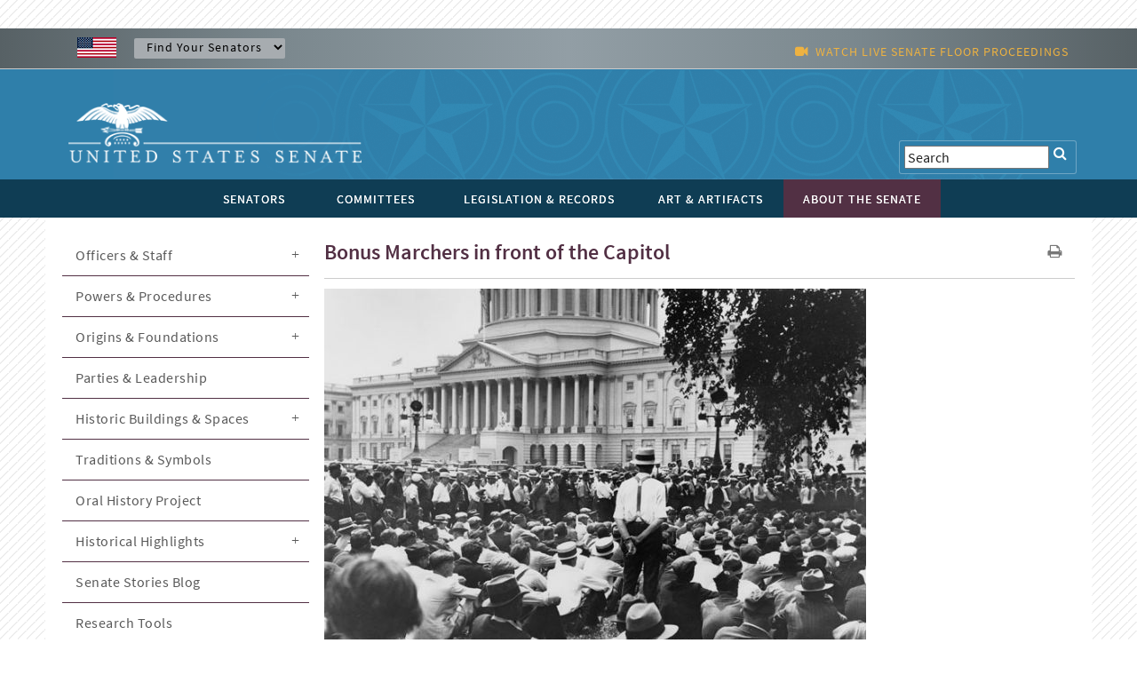

--- FILE ---
content_type: text/html; charset=UTF-8
request_url: https://www.senate.gov/artandhistory/history/common/image/bonus_marchers.htm
body_size: 5812
content:
<!DOCTYPE html PUBLIC "-//W3C//DTD XHTML 1.0 Transitional//EN" "http://www.w3.org/TR/xhtml1/DTD/xhtml1-transitional.dtd">
<!-- [if lt IE 7]> <html class="ie6 oldie"> <![endif] --><!-- [if IE 7]>    <html class="ie7 oldie"> <![endif] --><!-- [if IE 8]>    <html class="ie8 oldie"> <![endif] --><!-- [if gt IE 8]> <! --><html class="">
<!-- <![endif] -->
<head>
<META http-equiv="Content-Type" content="text/html; charset=iso-8859-1">
<meta charset="UTF-8">
<meta name="viewport" content="width=device-width, initial-scale=1">
<meta name="object" content="bonus_marchers.xml">
<meta name="version" content="5.1">
<meta name="path" content="/Company Home/Sites/senategov/documentLibrary/Senate.gov/artandhistory/history/common/image">
<meta name="date" content="Monday, August 7, 2023">
<meta name="time" content="6:36:34 PM EDT">
<meta name="keywords" content="">
<meta name="bucket" content="history">
<meta name="description" content="Bonus Marchers">
<title>U.S. Senate: Bonus Marchers in front of the Capitol</title>
<link type="image/x-icon" rel="shortcut icon" href="/resources/images/us_sen.ico">
<link type="text/css" rel="stylesheet" href="/resources/styles/boilerplate.css">
<link type="text/css" rel="stylesheet" href="/resources/styles/main.css">
<link type="text/css" rel="stylesheet" href="/resources/styles/nav_menu.css">
<link type="text/css" rel="stylesheet" href="/resources/styles/skdslider.css">
<link type="text/css" rel="stylesheet" href="/resources/fonts/gFonts.css?family=Source+Sans+Pro:400,300,600,700,300italic,400italic,600italic,700italic">
<link type="text/css" rel="stylesheet" href="/resources/fonts/gFonts.css?family=Source+Serif+Pro:400,600,700">
<link type="text/css" rel="stylesheet" href="/resources/fonts/gFonts.css?family=Libre+Baskerville:400,400italic,700">
<link rel="stylesheet" href="/resources/fonts/css/font-awesome.min.css">
<link type="text/css" rel="stylesheet" href="/resources/styles/print.css">
<link type="text/css" rel="stylesheet" href="/resources/styles/content.css">
<!-- [if lt IE 9]> <script src="/resources/scripts/html5shiv.js"></script> <![endif] --> 
  
<script type="text/javascript">

function MM_goToURL() { //v3.0
  var i, args=MM_goToURL.arguments; document.MM_returnValue = false;
  for (i=0; i<(args.length-1); i+=2) eval(args[i]+".location='"+args[i+1]+"'");
}

</script>
    <script type="text/javascript">
function MM_jumpMenu(targ,selObj,restore){ //v3.0
  eval(targ+".location='"+selObj.options[selObj.selectedIndex].value+"'");
  if (restore) selObj.selectedIndex=0;
}
</script><script src="/resources/scripts/jquery-1.11.3.min.js"></script><script src="/resources/scripts/skdslider.min.js"></script><script src="/resources/scripts/main.js"></script><script src="/resources/scripts/floor_status.js"></script>
</head>
<body onload="myFunction()">
<a href="#skip" class="offscreen">Skip Content</a>
<header class="mobilehead clearfix">
<div id="top-header">
<CFPARAM NAME="URL.q" DEFAULT="">
        <div id="find-sen" class="row">
          <div id="flag" class="fluid "><img src="/resources/images/usFlag.png" alt="U.S. Flag" /></div>
          <div id="sen-dropdown-container" class="fluid ">
          <form name="findSenators" method="post">
            <label for="findsenator" />
            <select name="stateName" class="arrow" id="findsenator" onChange="MM_jumpMenu('parent',this,0)">
              <option value="/states/">Find Your Senators</option>
              <option value="/states/AL/intro.htm">Alabama</option>
              <option value="/states/AK/intro.htm">Alaska</option>
              <option value="/states/AZ/intro.htm">Arizona</option>
              <option value="/states/AR/intro.htm">Arkansas</option>
              <option value="/states/CA/intro.htm">California</option>
              <option value="/states/CO/intro.htm">Colorado</option>
              <option value="/states/CT/intro.htm">Connecticut</option>
              <option value="/states/DE/intro.htm">Delaware</option>
              <option value="/states/FL/intro.htm">Florida</option>
              <option value="/states/GA/intro.htm">Georgia</option>
              <option value="/states/HI/intro.htm">Hawaii</option>
              <option value="/states/ID/intro.htm">Idaho</option>
              <option value="/states/IL/intro.htm">Illinois</option>
              <option value="/states/IN/intro.htm">Indiana</option>
              <option value="/states/IA/intro.htm">Iowa</option>
              <option value="/states/KS/intro.htm">Kansas</option>
              <option value="/states/KY/intro.htm">Kentucky</option>
              <option value="/states/LA/intro.htm">Louisiana</option>
              <option value="/states/ME/intro.htm">Maine</option>
              <option value="/states/MD/intro.htm">Maryland</option>
              <option value="/states/MA/intro.htm">Massachusetts</option>
              <option value="/states/MI/intro.htm">Michigan</option>
              <option value="/states/MN/intro.htm">Minnesota</option>
              <option value="/states/MS/intro.htm">Mississippi</option>
              <option value="/states/MO/intro.htm">Missouri</option>
              <option value="/states/MT/intro.htm">Montana</option>
              <option value="/states/NE/intro.htm">Nebraska</option>
              <option value="/states/NV/intro.htm">Nevada</option>
              <option value="/states/NH/intro.htm">New Hampshire</option>
              <option value="/states/NJ/intro.htm">New Jersey</option>
              <option value="/states/NM/intro.htm">New Mexico</option>
              <option value="/states/NY/intro.htm">New York</option>
              <option value="/states/NC/intro.htm">North Carolina</option>
              <option value="/states/ND/intro.htm">North Dakota</option>
              <option value="/states/OH/intro.htm">Ohio</option>
              <option value="/states/OK/intro.htm">Oklahoma</option>
              <option value="/states/OR/intro.htm">Oregon</option>
              <option value="/states/PA/intro.htm">Pennsylvania</option>
              <option value="/states/RI/intro.htm">Rhode Island</option>
              <option value="/states/SC/intro.htm">South Carolina</option>
              <option value="/states/SD/intro.htm">South Dakota</option>
              <option value="/states/TN/intro.htm">Tennessee</option>
              <option value="/states/TX/intro.htm">Texas</option>
              <option value="/states/UT/intro.htm">Utah</option>
              <option value="/states/VT/intro.htm">Vermont</option>
              <option value="/states/VA/intro.htm">Virginia</option>
              <option value="/states/WA/intro.htm">Washington</option>
              <option value="/states/WV/intro.htm">West Virginia</option>
              <option value="/states/WI/intro.htm">Wisconsin</option>
              <option value="/states/WY/intro.htm">Wyoming</option>
            </select>
          </form>
        </div>
          <div id="watch" class="fluid">
			<div class="fluid watch_text"><span class="fa fa-video-camera"></span>&nbsp;&nbsp;<a id="floorlink" target="_blank"><span id="contentdata"></span></a></div>
          </div>
          </div>
        </div>
      </div>
	  
	  <div id="main-header">
<div class="row">

<div id="logo">
	<a href="/index.htm"><img src="/resources/images/senate_logo.png" alt="United States Senate Logo" border="0"/></a>
</div>

 <div id="search-elements" class="fluid "> 
	<form name="search" id="search" action="/general/search/search_central_solr-js.htm" method="GET">
          <label for="search"><span class="fa fa-search" onClick="document.getElementById('search').submit();"></span></label>
          <input type="text" name="q" value="Search" id="search3" onfocus="this.value=''" />
          <!--commented out by betty<input type="hidden" value="1" name="col" /> 
          <INPUT type="hidden" name="xsl" value="xml" />-->
	  <!--<input type="text" name="q" value="Search" id="search" onfocus="this.value=''" />
	  <input type="hidden" name="site" value="default_collection" />
	  <input type="hidden" name="num" value="10" />
	  <INPUT type="hidden" name="filter" value="0" />-->
	</form>


     <!--solr search section starts
     <form method="GET" action="/general/search/search_central_solr.cfm" name="search" style="display: inline;">
        <input type="text" onFocus="this.value=&apos;&apos;" class="searchBox" id="search3" value="<CFOUTPUT>#URL.q#</CFOUTPUT>" name="q"/>
		<input type="image" align="absmiddle" alt="GO" src="/resources/images/uss_button_go.gif"/>
	 </form>
     solr search section ends-->
  </div>

</div>
</div>

<div class="nav">
<div id="nav-head-bg"></div>
<div class="row">
<nav id="main-nav" class="fluid ">
<label for="drop" class="toggle">MENU<span class="fa fa-bars"></span></label><input type="checkbox" id="drop">
<ul class="menu">
<li class="senatorsmenu">
<label for="drop-1" class="plus-minus mobile-plus"></label><a href="/senators/index.htm">
<div>SENATORS</div>
</a>
<input type="checkbox" id="drop-1"/>
  <ul class="senatorsmenusub">
	<li><a href="/senators/senators-contact.htm">Contact Your Senators</a></li>
        <li><a href="/senators/leadership.htm">Leadership &amp; Officers</a></li>
        <li><a href="/senators/former_senators.htm">Former Senators</a></li>
        <li><a href="/senators/qualifications_termsofservice.htm">Qualifications &amp; Terms of Service</a></li>
        <li><a href="/senators/facts_milestones.htm">Facts &amp; Milestones</a></li>
	  
          <li><a href="/states/statesmap.htm">States in the Senate</a></li>
  </ul>
</li>
<li class="committeesmenu">
<label for="drop-2" class="plus-minus mobile-plus"></label><a href="/committees/committees_home.htm">
<div>COMMITTEES</div>
</a>
<input type="checkbox" id="drop-2"/>
  <ul class="committeesmenusub">
	<li><a href="/committees/membership_assignments.htm">Membership &amp; Assignments </a></li>
	  <li><a href="/committees/hearings_meetings.htm">Hearings &amp; Meetings</a></li>
	  <li><a href="/committees/history.htm">History</a></li>
  </ul>
</li>
<li class="legislationmenu">
<label for="drop-3" class="plus-minus mobile-plus"></label><a href="/legislative/legislative_home.htm">
<div>LEGISLATION &amp; RECORDS</div>
</a>
<input type="checkbox" id="drop-3"/>
	<ul class="legislationmenusub">
		<li><a href="/legislative/bills_acts_laws.htm">Bills, Acts, &amp; Laws</a></li>
	  <li><a href="/legislative/nominations_new.htm">Nominations</a></li>
	  <li><a href="/legislative/treaties_new.htm">Treaties</a></li>
	  <li><a href="/legislative/votes_new.htm">Votes</a></li>
          <li><a href="/legislative/floor_activity_pail.htm">Floor Proceedings</a></li>
	  <li><a href="/legislative/rules_procedure.htm">Rules &amp; Procedure</a></li>
	  <li><a href="/legislative/landmark_legislation.htm">Landmark Legislation</a></li>
	  <li><a href="/legislative/sessions_of_congress.htm">Sessions of Congress</a></li>
          <li><a href="/legislative/senate-archives/information-about-senate-archives.htm">Senate Archives</a></li>
	 
	  <li><a href="/legislative/lobbyingdisc.htm#lobbyingdisc=lda">Public Disclosure</a></li>
	  </ul>
</li>
<li class="artartifactsmenu">
<label for="drop-4" class="plus-minus mobile-plus"></label><a href="/art-artifacts/index.htm">
<div>ART &amp; ARTIFACTS</div>
</a>
<input type="checkbox" id="drop-4"/>

  <ul class="artartifactsmenusub">
  <li><a href="/general/search/search-art-artifacts-solr-js.htm">Collection Search</a></li>
 <li><a href="/art-artifacts/fine-art-landing-page.htm">Fine Art</a></li>
	<li><a href="/art-artifacts/decorative-art-landing-page.htm">Decorative Art</a></li>
       <li><a href="/art-artifacts/historical-images-landing-page.htm">Historical Images</a></li>
        <li><a href="/art-artifacts/historical-artifacts-landing-page.htm">Historical Artifacts</a></li>
        
        <li><a href="/art-artifacts/thematic-collections-landing-page.htm">Thematic Collections</a></li>
        <li><a href="/art-artifacts/exhibitions-publications-landing-page.htm">Exhibitions &amp; Publications</a></li>
	  
  </ul>

</li>
<li class="aboutmenu">
<label for="drop-5" class="plus-minus mobile-plus"></label><a href="/about/index.htm" class="selected">
<div>ABOUT THE SENATE</div>
</a>
<input type="checkbox" id="drop-5"/>

<ul class="aboutmenusub">
        	<li>
            <label for="drop-44" class="plus-minus mobile-plus"> </label>
                  <a class="drop-link" href="/about/officers-staff.htm">Officers &amp; Staff</a>
                  <input type="checkbox" id="drop-44"/>
                  <ul class="tertiary-menu">
                  	<li><a href="/about/officers-staff/vice-president.htm">Vice President</a></li>
        			<li><a href="/about/officers-staff/president-pro-tempore.htm">President Pro Tempore</a></li>
        			<li><a href="/about/officers-staff/secretary-of-the-senate.htm">Secretary of the Senate</a></li>
        			<li><a href="/about/officers-staff/sergeant-at-arms.htm">Sergeant at Arms</a></li>
                                <li><a href="/about/officers-staff/party-secretaries.htm">Party Secretaries</a></li>

                                <li><a href="/about/officers-staff/chaplain.htm">Chaplain</a></li>

                                <li><a href="/about/officers-staff/committee-office-staff.htm">Committee &amp; Office Staff</a></li>

                                <li><a href="/about/officers-staff/pages.htm">Pages</a></li>
                  </ul>
            
            </li>
            <li> 
                  <label for="drop-45" class="plus-minus mobile-plus"> </label>
                  <a class="drop-link" href="/about/powers-procedures.htm">Powers &amp; Procedures</a>
                  <input type="checkbox" id="drop-45"/>
                  	<ul class="tertiary-menu">
                    <li><a href="/about/powers-procedures/censure.htm">Censure</a></li>
                    <li><a href="/about/powers-procedures/declarations-of-war.htm">Declarations of War</a></li>
                    <li><a href="/about/powers-procedures/expulsion.htm">Expulsion</a></li>
                    <li><a href="/about/powers-procedures/filibusters-cloture.htm">Filibuster &amp; Cloture</a></li>
                    <li><a href="/about/powers-procedures/impeachment.htm">Impeachment</a></li>
<li><a href="/about/powers-procedures/investigations.htm">Investigations</a></li>
<li><a href="/about/powers-procedures/nominations.htm">Nominations</a></li>
<li><a href="/about/powers-procedures/rules.htm">Rules</a></li>
<li><a href="/about/powers-procedures/treaties.htm">Treaties</a></li>
<li><a href="/about/powers-procedures/voting.htm">Voting</a></li>
                  	</ul>
                    
            </li>
    <li>
	 <label for="drop-46" class="plus-minus mobile-plus"> </label>
	<a class="drop-link" href="/about/origins-foundations.htm">Origins &amp; Foundations</a>
                  <input type="checkbox" id="drop-46"/>
                  	<ul class="tertiary-menu">
                    	<li><a href="/about/origins-foundations/senate-and-constitution.htm">The Senate &amp; the Constitution</a></li>
        				<li><a href="/about/origins-foundations/electing-appointing-senators.htm">Electing &amp; Appointing Senators</a></li>
        				<li><a href="/about/origins-foundations/committee-system.htm">Committee System</a></li>
        				<li><a href="/about/origins-foundations/idea-of-the-senate.htm">Idea of the Senate</a></li>
        				<li><a href="/about/origins-foundations/parties-leadership.htm">Parties &amp; Leadership</a></li>

                    </ul>
            </li>
  <li><a class="drop-link" href="/about/parties-leadership.htm">Parties &amp; Leadership</a></li>
            
	     <li> 

         
                  <label for="drop-47" class="plus-minus mobile-plus"> </label>
                  <a class="drop-link" href="/about/historic-buildings-spaces.htm">Historic Buildings &amp; Spaces</a>
                  <input type="checkbox" id="drop-47"/>
                  	<ul class="tertiary-menu">
                    <li><a href="/about/historic-buildings-spaces/capitol.htm">The Capitol</a></li>
                    <li><a href="/about/historic-buildings-spaces/senate-chamber.htm">Senate Chamber</a></li>
                    <li><a href="/about/historic-buildings-spaces/historic-rooms.htm">Historic Rooms</a></li>
<li><a href="/about/historic-buildings-spaces/office-buildings.htm">Senate Office Buildings</a></li>
<li><a href="/about/historic-buildings-spaces/meeting-places.htm">Congressional Meeting Places</a></li>
<li><a href="/about/historic-buildings-spaces/past-chambers.htm">Past Senate Chambers</a></li>
                  	</ul>
                    
            </li>
<li><a class="drop-link" href="/about/traditions-symbols.htm">Traditions &amp; Symbols</a></li>
          	<li><a class="drop-link" href="/history/oralhistory.htm">Oral History Project</a></li>
          <li> 
                  <label for="drop-48" class="plus-minus mobile-plus"> </label>
                  <a class="drop-link" href="/history/essays.htm">Historical Highlights</a>
                  <input type="checkbox" id="drop-48"/>
                  	<ul class="tertiary-menu">
                    <li><a href="/history/1787.htm">1787-1800</a></li>
                    <li><a href="/history/1801.htm">1801-1850</a></li>
                    <li><a href="/history/1851.htm">1851-1877</a></li>
                    <li><a href="/history/1878.htm">1878-1920</a></li>
                    <li><a href="/history/1921.htm">1921-1940</a></li>
 <li><a href="/history/1941.htm">1941-1963</a></li>
 <li><a href="/history/1964.htm">1964-present</a></li>

                  	</ul>
                    
            </li>
<li><a class="drop-link" href="/artandhistory/senate-stories/menu.htm">Senate Stories Blog</a></li>
          <li> 
      	<li><a class="drop-link" href="/about/research-tools.htm">Research Tools</a></li>
          <li> 
</ul>



    	

</li>
</ul>
</nav>
</div>
</div>
</header>
<div id="watch_mobile" class="fluid  watch_text"><span class="fa fa-video-camera"></span>&nbsp;&nbsp;<a id="floorlink_mobile" target="_blank"><span id="contentdata_mobile"></span></a></div>
<main class="gridContainer clearfix">
<div id="secondary_col2" class="fluid">
<section class="fluid " id="about_header">
<h1>Bonus Marchers in front of the Capitol</h1>
<div id="h1_action_icons" class="fluid"><a href="javascript:if(window.print)window.print()"><i class="fa fa-print"></i></a>
    <!--<a href="index.html"><i class="fa fa-share"></i></a>-->
</div>
<hr class="fluid">
</section>
<!--
      BEGIN MAIN
    -->
<span tabindex="-1" id="skip"></span>
<p></p>
<div>
<img class="history_image" src="/artandhistory/history/resources/graphic/xlarge/bonus-marchers.jpg" alt="Bonus Marchers in front of the Capitol"><div class="caption_img">Bonus Marchers await the outcome of the Senate vote on the 'bonus bill' for veterans of the First World War, 1932.<br>credit: <em>Senate Historical Office</em>
</div>
</div>
<p></p>
<!--
      END MAIN
    -->
</div>
<div id="secondary_col1" class="fluid">
<!DOCTYPE noindex PUBLIC "-//W3C//DTD XHTML 1.0 Transitional//EN" "http://www.w3.org/TR/xhtml1/DTD/xhtml1-transitional.dtd">
<noindex>
<div class="fluid" id="about">
<ul>
<li class="accordion">
<a href="/about/officers-staff.htm">Officers &amp; Staff</a>
</li>
<li class="panel">
<ul>
<li>
<a href="/about/officers-staff/vice-president.htm">Vice President</a>
</li>
<li>
<a href="/about/officers-staff/president-pro-tempore.htm">President Pro Tempore</a>
</li>
<li>
<a href="/about/officers-staff/secretary-of-the-senate.htm">Secretary of the Senate</a>
</li>
<li>
<a href="/about/officers-staff/sergeant-at-arms.htm">Sergeant at Arms</a>
</li>
<li>
<a href="/about/officers-staff/party-secretaries.htm">Party Secretaries</a>
</li>
<li>
<a href="/about/officers-staff/chaplain.htm">Chaplain</a>
</li>
<li>
<a href="/about/officers-staff/committee-office-staff.htm">Committee &amp; Office Staff</a>
</li>
<li>
<a href="/about/officers-staff/pages.htm">Pages</a>
</li>
</ul>
</li>
<li class="accordion">
<a href="/about/powers-procedures.htm">Powers &amp; Procedures</a>
</li>
<li class="panel">
<ul>
<li>
<a href="/about/powers-procedures/censure.htm">Censure</a>
</li>
<li>
<a href="/about/powers-procedures/declarations-of-war.htm">Declarations of War</a>
</li>
<li>
<a href="/about/powers-procedures/expulsion.htm">Expulsion</a>
</li>
<li>
<a href="/about/powers-procedures/filibusters-cloture.htm">Filibuster &amp; Cloture</a>
</li>
<li>
<a href="/about/powers-procedures/impeachment.htm">Impeachment</a>
</li>
<li>
<a href="/about/powers-procedures/investigations.htm">Investigations</a>
</li>
<li>
<a href="/about/powers-procedures/nominations.htm">Nominations</a>
</li>
<li>
<a href="/about/powers-procedures/rules.htm">Rules</a>
</li>
<li>
<a href="/about/powers-procedures/treaties.htm">Treaties</a>
</li>
<li>
<a href="/about/powers-procedures/voting.htm">Voting</a>
</li>
</ul>
</li>
<li class="accordion">
<a href="/about/origins-foundations.htm">Origins &amp; Foundations</a>
</li>
<li class="panel">
<ul>
<li>
<a href="/about/origins-foundations/senate-and-constitution.htm">The Senate &amp; the Constitution</a>
</li>
<li>
<a href="/about/origins-foundations/electing-appointing-senators.htm">Electing &amp; Appointing Senators</a>
</li>
<li>
<a href="/about/origins-foundations/committee-system.htm">Committee System</a>
</li>
<li>
<a href="/about/origins-foundations/idea-of-the-senate.htm">Idea of the Senate</a>
</li>
</ul>
</li>
<li class="accordion-nochild">
<a href="/about/parties-leadership.htm">Parties &amp; Leadership</a>
</li>
<li class="accordion">
<a href="/about/historic-buildings-spaces.htm">Historic Buildings &amp; Spaces</a>
</li>
<li class="panel">
<ul>
<li>
<a href="/about/historic-buildings-spaces/capitol.htm">The Capitol</a>
</li>
<li>
<a href="/about/historic-buildings-spaces/senate-chamber.htm">Senate Chamber</a>
</li>
<li>
<a href="/about/historic-buildings-spaces/historic-rooms.htm">Historic Rooms</a>
</li>
<li>
<a href="/about/historic-buildings-spaces/office-buildings.htm">Senate Office Buildings</a>
</li>
<li>
<a href="/about/historic-buildings-spaces/meeting-places.htm">Congressional Meeting Places</a>
</li>
<li>
<a href="/about/historic-buildings-spaces/past-chambers.htm">Past Senate Chambers</a>
</li>
</ul>
</li>
<li class="accordion-nochild">
<a href="/about/traditions-symbols.htm">Traditions &amp; Symbols</a>
</li>
<li class="accordion-nochild">
<a href="/history/oralhistory.htm">Oral History Project</a>
</li>
<li class="accordion">
<a href="/history/essays.htm">Historical Highlights</a>
</li>
<li class="panel">
<ul>
<li>
<a href="/history/1787.htm">1787-1800</a>
</li>
<li>
<a href="/history/1801.htm">1801-1850</a>
</li>
<li>
<a href="/history/1851.htm">1851-1877</a>
</li>
<li>
<a href="/history/1878.htm">1878-1920</a>
</li>
<li>
<a href="/history/1921.htm">1921-1940</a>
</li>
<li>
<a href="/history/1941.htm">1941-1963</a>
</li>
<li>
<a href="/history/1964.htm">1964-present</a>
</li>
</ul>
</li>
<li class="accordion-nochild">
<a href="/artandhistory/senate-stories/menu.htm">Senate Stories Blog</a>
</li>
<li class="accordion-nochild">
<a href="/about/research-tools.htm">Research Tools</a>
</li>
</ul>
</div>
</noindex>

</div>
<div id="social_background_white" class="fluid ">
	<div id="logo_social_footer_center" class="fluid ">
      <div id="footer_logo" class="fluid "><a href="/index.htm"><img src="/resources/images/senate_logo_footer.png" alt="Senate Logo"/></a></div>
     </div>
</div>
</main>
<footer id="footer" class="fluid gridContainer clearfix">
      <div id="footer_menu_center"> 
      
      <div id="footer_menu_senators" > 
      	<h3><a href="/senators/contact/">SENATORS</a></h3>
        <ul class="fluid fluidList footer_links">
        <li><a href="/senators/senators-contact.htm">Contact</a></li>
        <li><a href="/senators/leadership.htm">Leadership &amp; Officers</a></li>
        <li><a href="/senators/former_senators.htm">Former Senators</a></li>
        <li><a href="/senators/qualifications_termsofservice.htm">Qualifications &amp; Terms of Service</a></li>
        <li><a href="/senators/facts_milestones.htm">Facts &amp; Milestones</a></li>
          <li><a href="/states/statesmap.htm">States</a></li>
          
          </ul>
          
         <div id="footer_menu_committees" >
         <h3  style="padding-top: 75px;"><a href="/committees/committees_home.htm">COMMITTEES</a></h3>
         <ul class="fluid fluidList footer_links">
          <li><a href="/committees/membership_assignments.htm">Membership &amp; Assignments</a></li>
          <li><a href="/committees/hearings_meetings.htm">Hearings &amp; Meetings</a></li>
          <li><a href="/committees/history.htm">History</a></li>
          </ul></div> 
          </div> 
      
          
      <div id="footer_menu_legislation" > 
      <h3><a href="/legislative/legislative_home.htm">LEGISLATION &amp; <br>
RECORDS</a></h3>
        <ul class="fluid fluidList footer_links">
          <li><a href="/legislative/bills_acts_laws.htm">Bills, Acts, & Laws</a></li>
          <li><a href="/legislative/nominations_new.htm">Nominations</a></li>
          <li><a href="/legislative/treaties_new.htm">Treaties</a></li>
          <li><a href="/legislative/votes_new.htm">Votes</a></li>
          <li><a href="/legislative/floor_activity_pail.htm">Floor Proceedings</a></li>
          <li><a href="/legislative/rules_procedure.htm">Rules &amp; Procedure</a></li>
          <li><a href="/legislative/landmark_legislation.htm">Landmark Legislation</a></li>
          <li><a href="/legislative/sessions_of_congress.htm">Sessions of Congress</a></li>
<li><a href="/legislative/senate-archives/information-about-senate-archives.htm">Senate Archives</a></li>
          <li><a href="/legislative/lobbyingdisc.htm#lobbyingdisc=lda">Public Disclosure</a></li>
    
          </ul></div> 
          
        
      <div id="footer_menu_artartifacts" > 
      <h3><a href="/art-artifacts/index.htm">ART &amp; ARTIFACTS</a></h3>
        <ul class="fluid fluidList footer_links">
         <li><a href="/art-artifacts/fine-art-landing-page.htm">Fine Art</a></li>
          <li><a href="/art-artifacts/decorative-art-landing-page.htm">Decorative Art</a></li>
         <li><a href="/art-artifacts/historical-images-landing-page.htm">Historical Images</a></li>
          <li><a href="/art-artifacts/historical-artifacts-landing-page.htm">Historical Artifacts</a></li>
          
          <li><a href="/art-artifacts/thematic-collections-landing-page.htm">Thematic Collections</a></li>
          </ul></div>
	

     <div id="footer_menu_about" > 
      <h3><a href="/about/index.htm">ABOUT THE SENATE</a></h3>
        <ul class="fluid fluidList footer_links">
          <li><a href="/about/officers-staff.htm">Officers &amp; Staff</a></li>
     <li><a href="/about/powers-procedures.htm">Powers &amp; Procedures</a></li>
          <li><a href="/about/origins-foundations.htm">Origins &amp; Foundations</a></li>
<li><a href="/about/parties-leadership.htm">Parties &amp; Leadership</a></li>
<li><a href="/about/historic-buildings-spaces.htm">Historic Buildings &amp; Spaces</a></li>
     <li><a href="/about/traditions-symbols.htm">Traditions &amp; Symbols</a></li>  
		  <li><a href="/history/oralhistory.htm">Oral History Project</a></li>
             <li><a href="/history/essays.htm">Historical Highlights</a></li>
          <li><a href="/artandhistory/senate-stories/menu.htm">Senate Stories Blog</a></li> 
<li><a href="/about/research-tools.htm">Research Tools</a></li>
          </ul></div>
            </div> 
     <div id="footer_legal" class="fluid " >
          <p><!--<span class="speaker legal"><a href="/general/common/generic/browsealoud.htm">BrowseAloud</a></span> &nbsp; | &nbsp; -->
          <a href="/general/contacting.htm">Contact</a> &nbsp; | &nbsp; 
          <a href="/general/content_responsibility.htm">Content Responsibility</a> &nbsp; | &nbsp; 
          <a href="/usage/internetpolicy.htm">Usage Policy</a> &nbsp; | &nbsp; 
  <a href="/general/privacy.htm">Privacy Policy</a> &nbsp; | &nbsp; 
          <a href="/visiting/employment.htm">Employment &amp; Internships</a> &nbsp; | &nbsp; 
        <a href="/visiting/procurement.htm">Procurement</a> &nbsp; | &nbsp; 
          <a href="/index.htm">www.senate.gov</a>
          </p>
          </div>
     </footer>
     
<script src="https://assets.adobedtm.com/566dc2d26e4f/843d2f589d53/launch-01bbfeb2a9a5.min.js" async></script>




</body>
</html>
